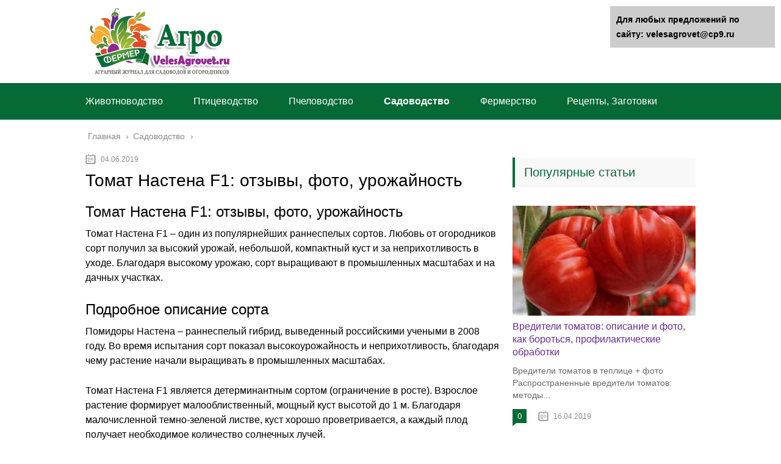

--- FILE ---
content_type: text/html;charset=UTF-8
request_url: https://velesagrovet.ru/sadovodstvo/tomat-nastena-f1-harakteristika-i-opisanie-sorta.html
body_size: 26907
content:
<!DOCTYPE html>
<html lang="ru">
<head>
	

	<div data-la-block="054376c3-8b71-4022-8ab0-8f0edbd7f8e6"></div><!--vspliv-->
	
	<meta charset="utf-8">
	<meta name="viewport" content="width=device-width, initial-scale=1.0">
	
	<link href="https://velesagrovet.ru/wp-content/themes/marafon/style.css" rel="stylesheet">
	<!--[if lt IE 9]><script src="https://html5shiv.googlecode.com/svn/trunk/html5.js"></script><![endif]-->
	<!--[if lte IE 9]><script src="https://cdn.jsdelivr.net/placeholders/3.0.2/placeholders.min.js"></script><![endif]-->
	<!--[if gte IE 9]><style type="text/css">.gradient{filter: none;}</style><![endif]-->
	<meta name='robots' content='index, follow, max-image-preview:large, max-snippet:-1, max-video-preview:-1' />

	<!-- This site is optimized with the Yoast SEO plugin v17.6 - https://yoast.com/wordpress/plugins/seo/ -->
	<title>Томат Настена F1: характеристика и описание сорта</title>
	<meta name="description" content="Томат Настена F1: отзывы, фото, урожайность Томат Настена F1: отзывы, фото, урожайность Томат Настена F1 – один из популярнейших раннеспелых сортов." />
	<link rel="canonical" href="https://velesagrovet.ru/sadovodstvo/tomat-nastena-f1-harakteristika-i-opisanie-sorta.html" />
	<script type="application/ld+json" class="yoast-schema-graph">{"@context":"https://schema.org","@graph":[{"@type":"WebSite","@id":"https://velesagrovet.ru/#website","url":"https://velesagrovet.ru/","name":"\u0410\u0433\u0440\u043e \u0436\u0443\u0440\u043d\u0430\u043b \u0434\u043b\u044f \u0441\u0430\u0434\u043e\u0432\u043e\u0434\u043e\u0432 \u0438 \u043e\u0433\u043e\u0440\u043e\u0434\u043d\u0438\u043a\u043e\u0432","description":"\u0410\u0433\u0440\u0430\u0440\u043d\u044b\u0439 \u044d\u043b\u0435\u043a\u0442\u0440\u043e\u043d\u043d\u044b\u0439 \u0436\u0443\u0440\u043d\u0430\u043b \u0434\u043b\u044f \u0441\u0430\u0434\u043e\u0432\u043e\u0434\u043e\u0432 \u0438 \u043e\u0433\u043e\u0440\u043e\u0434\u043d\u0438\u043a\u043e\u0432","potentialAction":[{"@type":"SearchAction","target":{"@type":"EntryPoint","urlTemplate":"https://velesagrovet.ru/?s={search_term_string}"},"query-input":"required name=search_term_string"}],"inLanguage":"ru-RU"},{"@type":"ImageObject","@id":"https://velesagrovet.ru/sadovodstvo/tomat-nastena-f1-harakteristika-i-opisanie-sorta.html#primaryimage","inLanguage":"ru-RU","url":"/images/tomatnastenaf1xarakteristikaiopisaniesor_B0AB256B.jpg","contentUrl":"/images/tomatnastenaf1xarakteristikaiopisaniesor_B0AB256B.jpg"},{"@type":"WebPage","@id":"https://velesagrovet.ru/sadovodstvo/tomat-nastena-f1-harakteristika-i-opisanie-sorta.html#webpage","url":"https://velesagrovet.ru/sadovodstvo/tomat-nastena-f1-harakteristika-i-opisanie-sorta.html","name":"\u0422\u043e\u043c\u0430\u0442 \u041d\u0430\u0441\u0442\u0435\u043d\u0430 F1: \u0445\u0430\u0440\u0430\u043a\u0442\u0435\u0440\u0438\u0441\u0442\u0438\u043a\u0430 \u0438 \u043e\u043f\u0438\u0441\u0430\u043d\u0438\u0435 \u0441\u043e\u0440\u0442\u0430","isPartOf":{"@id":"https://velesagrovet.ru/#website"},"primaryImageOfPage":{"@id":"https://velesagrovet.ru/sadovodstvo/tomat-nastena-f1-harakteristika-i-opisanie-sorta.html#primaryimage"},"datePublished":"2019-06-04T08:31:49+00:00","dateModified":"2019-06-04T08:31:49+00:00","author":{"@id":"https://velesagrovet.ru/#/schema/person/a814ee1426116cda1d162960c8be1c2a"},"description":"\u0422\u043e\u043c\u0430\u0442 \u041d\u0430\u0441\u0442\u0435\u043d\u0430 F1: \u043e\u0442\u0437\u044b\u0432\u044b, \u0444\u043e\u0442\u043e, \u0443\u0440\u043e\u0436\u0430\u0439\u043d\u043e\u0441\u0442\u044c \u0422\u043e\u043c\u0430\u0442 \u041d\u0430\u0441\u0442\u0435\u043d\u0430 F1: \u043e\u0442\u0437\u044b\u0432\u044b, \u0444\u043e\u0442\u043e, \u0443\u0440\u043e\u0436\u0430\u0439\u043d\u043e\u0441\u0442\u044c \u0422\u043e\u043c\u0430\u0442 \u041d\u0430\u0441\u0442\u0435\u043d\u0430 F1 \u2013 \u043e\u0434\u0438\u043d \u0438\u0437 \u043f\u043e\u043f\u0443\u043b\u044f\u0440\u043d\u0435\u0439\u0448\u0438\u0445 \u0440\u0430\u043d\u043d\u0435\u0441\u043f\u0435\u043b\u044b\u0445 \u0441\u043e\u0440\u0442\u043e\u0432.","breadcrumb":{"@id":"https://velesagrovet.ru/sadovodstvo/tomat-nastena-f1-harakteristika-i-opisanie-sorta.html#breadcrumb"},"inLanguage":"ru-RU","potentialAction":[{"@type":"ReadAction","target":["https://velesagrovet.ru/sadovodstvo/tomat-nastena-f1-harakteristika-i-opisanie-sorta.html"]}]},{"@type":"BreadcrumbList","@id":"https://velesagrovet.ru/sadovodstvo/tomat-nastena-f1-harakteristika-i-opisanie-sorta.html#breadcrumb","itemListElement":[{"@type":"ListItem","position":1,"name":"\u0413\u043b\u0430\u0432\u043d\u0430\u044f \u0441\u0442\u0440\u0430\u043d\u0438\u0446\u0430","item":"https://velesagrovet.ru/"},{"@type":"ListItem","position":2,"name":"\u0422\u043e\u043c\u0430\u0442 \u041d\u0430\u0441\u0442\u0435\u043d\u0430 F1: \u0445\u0430\u0440\u0430\u043a\u0442\u0435\u0440\u0438\u0441\u0442\u0438\u043a\u0430 \u0438 \u043e\u043f\u0438\u0441\u0430\u043d\u0438\u0435 \u0441\u043e\u0440\u0442\u0430"}]},{"@type":"Person","@id":"https://velesagrovet.ru/#/schema/person/a814ee1426116cda1d162960c8be1c2a","name":"agro.him.compapa@gmail.com","image":{"@type":"ImageObject","@id":"https://velesagrovet.ru/#personlogo","inLanguage":"ru-RU","url":"https://secure.gravatar.com/avatar/ff4fc577b2aba05a3b45a46dfa0b8719?s=96&d=mm&r=g","contentUrl":"https://secure.gravatar.com/avatar/ff4fc577b2aba05a3b45a46dfa0b8719?s=96&d=mm&r=g","caption":"agro.him.compapa@gmail.com"}}]}</script>
	<!-- / Yoast SEO plugin. -->



<link rel='dns-prefetch' href='//s.w.org' />
		<script type="text/javascript">
			</script>
	<link rel='stylesheet' id='wp-block-library-css'  href='https://velesagrovet.ru/wp-includes/css/dist/block-library/style.min.css?ver=5.8.6' type='text/css' media='all' />
<link rel='stylesheet' id='wp-postratings-css'  href='https://velesagrovet.ru/wp-content/plugins/wp-postratings/css/postratings-css.css?ver=1.89' type='text/css' media='all' />
<link rel='stylesheet' id='fancybox-css'  href='https://velesagrovet.ru/wp-content/plugins/easy-fancybox/css/jquery.fancybox.min.css?ver=1.3.24' type='text/css' media='screen' />

<link rel="https://api.w.org/" href="https://velesagrovet.ru/wp-json/" /><link rel="alternate" type="application/json" href="https://velesagrovet.ru/wp-json/wp/v2/posts/10455" /><link rel="alternate" type="application/json+oembed" href="https://velesagrovet.ru/wp-json/oembed/1.0/embed?url=https%3A%2F%2Fvelesagrovet.ru%2Fsadovodstvo%2Ftomat-nastena-f1-harakteristika-i-opisanie-sorta.html" />
<link rel="alternate" type="text/xml+oembed" href="https://velesagrovet.ru/wp-json/oembed/1.0/embed?url=https%3A%2F%2Fvelesagrovet.ru%2Fsadovodstvo%2Ftomat-nastena-f1-harakteristika-i-opisanie-sorta.html&#038;format=xml" />
<link rel="alternate" type="application/rss+xml" title="Агро журнал для садоводов и огородников Feed" href="https://velesagrovet.ru/feed" />	
	<link rel="icon" href="/favicon.ico" type="image/x-icon">
	
			<script src="https://velesagrovet.ru/wp-content/themes/marafon/js/scripts.js"></script>
	
	<!-- Лайкли Ильи Бирмана -->
			<script src="https://velesagrovet.ru/wp-content/themes/marafon/likely/likely.js"></script>
		<link rel="stylesheet" href="https://velesagrovet.ru/wp-content/themes/marafon/likely/likely.css">
	<style>/*1*/.main-menu, .sidebar-menu > ul > li:hover > a, .sidebar-menu > ul > li:hover > span, .sidebar-menu > ul > li > span, .sidebar-menu > ul li.active > a, .slider .bx-pager-item .active, .slider .bx-pager-item a:hover, .slider-posts-wrap .bx-pager-item .active, .slider-posts-wrap .bx-pager-item a:hover, .footer-bottom, .single ul li:before, .single ol li ul li:after, .single ol li:before, .add-menu > ul > li > a:hover, .add-menu > ul > li > span:hover, .main-menu__list > li > ul > li > a:hover, .main-menu__list > li > ul > li > span:hover, .cat-children__item a:hover, .related__item-img .related__item-cat > a:hover, .main-menu__list > li > ul > li > span, .main-menu__list > li > ul > li.current-post-parent > a, .add-menu > ul > li.current-post-parent > a, .add-menu > ul > li > span, .sidebar-menu > ul > .current-post-parent > a, .sidebar-menu > ul > li .menu-arrow:before, .sidebar-menu > ul > li .menu-arrow:after, .commentlist .comment .reply a:hover{background: #066a36;}.title, .single #toc_container .toc_title{color: #066a36;border-left: 4px solid #066a36;}.description{border-top: 4px solid #066a36;}.description__title, .single .wp-caption-text, .more, a:hover{color: #066a36;}.commentlist .comment, .add-menu > ul > li > a, .add-menu > ul > li > span, .main-menu__list > li > ul > li > a, .main-menu__list > li > ul > li > span{border-bottom: 1px solid #066a36;}.more span{border-bottom: 1px dashed #066a36;}.slider-posts-wrap .bx-prev:hover, .slider-posts-wrap .bx-next:hover{background-color: #066a36;border: 1px solid #066a36;}#up{border-bottom-color: #066a36;}#up:before, .commentlist .comment .reply a{border: 1px solid #066a36;}.respond-form .respond-form__button{background-color: #066a36;}@media screen and (max-width: 1023px){.main-box{border-top: 50px solid #066a36;}
		.m-nav{background: #066a36;}.main-menu__list > li > ul > li > span{background: none;}.add-menu > ul > li > a, .add-menu > ul > li > span, .main-menu__list > li > ul > li > a, .main-menu__list > li > ul > li > span{border-bottom: 0;}.sidebar-menu > ul > li .menu-arrow:before, .sidebar-menu > ul > li .menu-arrow:after{background: #85ece7;}}/*2*/.add-menu__toggle{background: #066a36 url(https://velesagrovet.ru/wp-content/themes/marafon/images/add-ico.png) center no-repeat;}.add-menu > ul > li > a, .related__item-img .related__item-cat > a, .main-menu__list > li > ul > li > a{background: #066a36;}#up:hover{border-bottom-color: #066a36;}#up:hover:before{border: 1px solid #066a36;}a, .sidebar-menu > ul > li > ul > li > span, .sidebar-menu > ul > li > ul > li > a:hover, .sidebar-menu > ul > li > ul > li > span:hover, .sidebar-menu > ul > li > ul > li.current-post-parent > a, .footer-nav ul li a:hover{color: #066a36;}.respond-form .respond-form__button:hover{background-color: #066a36;}@media screen and (max-width: 1023px){.sidebar-menu > ul > li > a, .main-menu__list li > span, .main-menu__list li > a:hover, .main-menu__list li > span:hover, .main-menu__list li > ul, .main-menu__list > li.current-post-parent > a, .sidebar-menu > ul > li > span, .sidebar-menu > ul > .current-post-parent > a{background: #066a36;}.main-menu__list > li > ul > li > a:hover, .main-menu__list > li > ul > li > span:hover, .main-menu__list > li > ul > li.current-post-parent > a{background: none;}}/*3*/.post-info__cat a, .post-info__comment{background: #066a36;}.post-info__comment:after{border-color: rgba(0, 0, 0, 0) #066a36 rgba(0, 0, 0, 0) rgba(0, 0, 0, 0);}/*<1023*/@media screen and (max-width: 1023px){.add-menu > ul > li > a, .sidebar-menu > ul > li > a{background-color: #066a36;}.add-menu > ul > li > span, .add-menu > ul > li.current-post-parent > a, .sidebar-menu > ul > li > ul{background-color: #066a36;}}.single a, .commentlist .comment .reply a, .sidebar a{color: #652d92;}.single a:hover, .commentlist .comment .reply a:hover, .sidebar a:hover{color: #e14627;}.post-info .post-info__cat a:hover{background: #066a36;}.posts__item .posts__item-title a:hover, .section-posts__item-title a:hover, .related .related__item a:hover{color: #066a36; border-bottom: 1px solid #066a36;}</style>

	
	
</head><!-- Yandex.Metrika counter --> <script type="text/javascript" > (function(m,e,t,r,i,k,a){m[i]=m[i]||function(){(m[i].a=m[i].a||[]).push(arguments)}; m[i].l=1*new Date(); for (var j = 0; j < document.scripts.length; j++) {if (document.scripts[j].src === r) { return; }} k=e.createElement(t),a=e.getElementsByTagName(t)[0],k.async=1,k.src=r,a.parentNode.insertBefore(k,a)}) (window, document, "script", "https://mc.yandex.ru/metrika/tag.js", "ym"); ym(96929913, "init", { clickmap:true, trackLinks:true, accurateTrackBounce:true }); </script> <noscript><div><img src="https://mc.yandex.ru/watch/96929913" style="position:absolute; left:-9999px;" alt="" /></div></noscript> <!-- /Yandex.Metrika counter -->
<body>
	
	
	
	<div id="main">
		<div class="wrapper">
			<header class="header">
									<a href="https://velesagrovet.ru">
						<img src="https://velesagrovet.ru/wp-content/uploads/2019/02/LOGO2.jpg" class="logo" alt="Агро журнал для садоводов и огородников">
					</a>
									<div class="m-nav">
						<!--noindex-->
	
	<!--/noindex-->
							<div class="social-icon">
							<a href='#' target='_blank' class='ok'>ok</a><a href='#' target='_blank' class='yt'>yt</a><a href='#' target='_blank' class='fb'>fb</a><a href='#' target='_blank' class='gp'>gp</a><a href='#' target='_blank' class='tw'>tw</a><a href='#' target='_blank' class='in'>in</a><a href='#' target='_blank' class='vk'>vk</a>						</div>
												<nav class="main-menu">
					    	<div class="main-menu__inner" data-menu-anchor="0">
					    		<ul class="main-menu__list"><li id="menu-item-2245" class="menu-item menu-item-type-taxonomy menu-item-object-category menu-item-2245"><a href="https://velesagrovet.ru/zhivotnovodstvo">Животноводство</a></li>
<li id="menu-item-2246" class="menu-item menu-item-type-taxonomy menu-item-object-category menu-item-2246"><a href="https://velesagrovet.ru/ptitsevodstvo">Птицеводство</a></li>
<li id="menu-item-2247" class="menu-item menu-item-type-taxonomy menu-item-object-category menu-item-2247"><a href="https://velesagrovet.ru/pchelovodstvo">Пчеловодство</a></li>
<li id="menu-item-16898" class="menu-item menu-item-type-taxonomy menu-item-object-category current-post-ancestor current-menu-parent current-post-parent menu-item-16898"><a href="https://velesagrovet.ru/sadovodstvo">Садоводство</a></li>
<li id="menu-item-16899" class="menu-item menu-item-type-taxonomy menu-item-object-category menu-item-has-children menu-item-16899"><a href="https://velesagrovet.ru/fermerstvo">Фермерство</a>
<ul class="sub-menu">
	<li id="menu-item-2248" class="menu-item menu-item-type-taxonomy menu-item-object-category menu-item-2248"><a href="https://velesagrovet.ru/selhoztehnika">Сельхозтехника</a></li>
</ul>
</li>
<li id="menu-item-16900" class="menu-item menu-item-type-taxonomy menu-item-object-category menu-item-16900"><a href="https://velesagrovet.ru/retsepty-zagotovki">Рецепты, Заготовки</a></li>
</ul><ul class="main-menu__list main-menu__list_m"><li id="menu-item-2241" class="menu-item menu-item-type-taxonomy menu-item-object-category menu-item-2241"><a href="https://velesagrovet.ru/zhivotnovodstvo">Животноводство</a></li>
<li id="menu-item-2242" class="menu-item menu-item-type-taxonomy menu-item-object-category menu-item-2242"><a href="https://velesagrovet.ru/ptitsevodstvo">Птицеводство</a></li>
<li id="menu-item-2243" class="menu-item menu-item-type-taxonomy menu-item-object-category menu-item-2243"><a href="https://velesagrovet.ru/pchelovodstvo">Пчеловодство</a></li>
<li id="menu-item-2244" class="menu-item menu-item-type-taxonomy menu-item-object-category menu-item-2244"><a href="https://velesagrovet.ru/selhoztehnika">Сельхозтехника</a></li>
</ul>					    	</div>
						</nav>
										</div>
			</header>
			<div class="main-box">
				<div class="breadcrumbs" itemscope itemtype="https://schema.org/BreadcrumbList"><span itemprop="itemListElement" itemscope itemtype="https://schema.org/ListItem"><a class="breadcrumbs__link" href="https://velesagrovet.ru/" itemprop="item"><span itemprop="name">Главная</span></a><meta itemprop="position" content="1" /></span><span class="breadcrumbs__separator"> › </span><span itemprop="itemListElement" itemscope itemtype="https://schema.org/ListItem"><a class="breadcrumbs__link" href="https://velesagrovet.ru/sadovodstvo" itemprop="item"><span itemprop="name">Садоводство</span></a><meta itemprop="position" content="2" /></span></div><!-- .breadcrumbs --><div class="content-wrapper">
	<main class="content">
							    			<time class="post-info__time post-info__time_single" datetime="2019-06-04">04.06.2019</time>
	    				    		<div class="article-wrap" itemscope itemtype="https://schema.org/Article">
						<article class="single">
						
							<div itemprop="articleBody">
								<div class="flat_pm_start"></div>
<h1>Томат Настена F1: отзывы, фото, урожайность</h1>
<h2>Томат Настена F1: отзывы, фото, урожайность</h2>
<p>Томат Настена F1 – один из популярнейших раннеспелых сортов. Любовь от огородников сорт получил за высокий урожай, небольшой, компактный куст и за неприхотливость в уходе. Благодаря высокому урожаю, сорт выращивают в промышленных масштабах и на дачных участках.</p>
<h2>Подробное описание сорта</h2>
<p>Помидоры Настена – раннеспелый гибрид, выведенный российскими учеными в 2008 году. Во время испытания сорт показал высокоурожайность и неприхотливость, благодаря чему растение начали выращивать в промышленных масштабах.</p>
<p>Томат Настена F1 является детерминантным сортом (ограничение в росте). Взрослое растение формирует малооблиственный, мощный куст высотой до 1 м. Благодаря малочисленной темно-зеленой листве, куст хорошо проветривается, а каждый плод получает необходимое количество солнечных лучей.</p>
<p>Томат Настена, по отзывам садоводов, является раннеспелым сортом. От появления всходов и до сбора урожая проходит не более 3 месяцев. Первая цветочная кисть отрастает над 6 листом, последующие появляются через каждый 2 лист.</p>
<h3>Описание и вкусовые качества плодов</h3>
<p>Помидоры Настена F1 – высокоурожайный сорт. Каждая цветочная кисть формирует от 6 до 8 сочных, вкусных плодов. Мясистую, красную мякоть окружает плотная, но тонкая кожура, благодаря чему урожай хорошо транспортируется на дальние расстояния и имеют хорошую лежкость.</p>
<p>Округло-сплюснутые, красные плоды имеют массу до 300 г. Благодаря небольшому количеству семян томат сорта Настена, используют для цельного консервирования и приготовления овощных салатов.</p>
<h2>Сортовые характеристики</h2>
<p>Помидоры Настена, по отзывам огородников, являются высокоурожайным сортом. При соблюдении агротехнических правил с 1 кв. м можно снять до 15 кг сочного и сладкого урожая. На урожайность влияют не только сортовые особенности, но и климатические условия. При выращивании томатов под пленочным укрытием плодоношение увеличивается. Но при выращивании помидоров на открытых грядках плоды вырастают более сочные и сладкие.</p>
<p>Томат сорта Настена устойчиво переносит незначительные изменения климата и повышенную влажность. Также сорт имеет стойкий иммунитет к фитофторозу, альтернариозу и вертициллезу.</p>
<p>Чтобы обезопасить томат от внезапного присоединения заболеваний, необходимо проводить профилактические меры:</p>
<ul>
<li>соблюдать севооборот;</li>
<li>обрывать нижние листья, чтобы они не соприкасались земли;</li>
<li>проводить своевременную прополку;</li>
<li>перед посадкой семян, провести обработку грунта;</li>
<li>чаще проветривать теплицу;</li>
<li>приобретать только качественный посадочный материал.</li>
</ul>
<p>При соблюдении правил ухода томату не страшны ни заболевания, ни насекомые-вредители.</p>
<h3>Плюсы и минусы сорта</h3>
<p>Сорт томата Настена F1, судя по отзывам и фото, состоит из одних достоинств. К ним относятся:</p>
<ul>
<li>высокая урожайность, сорт можно выращивать на продажу;</li>
<li>крупноплодность;</li>
<li>образует невысокий малооблиственный куст;</li>
<li>хороший товарный вид и вкус;</li>
<li>малое количество семян;</li>
<li>неприхотливость в уходе;</li>
<li>хорошая транспортабельность и лежкость;</li>
<li>устойчивость к заболеваниям и резким похолоданиям;</li>
<li>может расти на открытых грядках и под пленочным укрытием;</li>
<li>не образует пасынков.</li>
</ul>
<p>Недостатков у сорта не выявлено.</p>
<p style="clear: both"> </p>
<h2>Правила посадки и ухода</h2>
<p>От правильно выбранного места и своевременно подготовленной грядки зависит качество и количество урожая. Сорт Настена до того не прихотлив, что его могут выращивать начинающие огородники.</p>
<h3>Выращивание рассады</h3>
<p>Выращивать детерминантный сорт Настена выгодно, он способен завязывать плоды в любых условиях. При выращивании на юге семена высеивают непосредственно в грунт, в регионах с коротким летом, помидоры Настена F1, по отзывам садоводов, лучше выращивать через рассаду.</p>
<p>Для получения крепкой и здоровой рассады необходимо подготовить почву и посадочный материал. Грунт для высадки семян можно купить в магазине, а можно приготовить в домашних условиях. Для этого смешивают торф и песок в соотношении 3:1.</p>
<p>Чтобы взрослое растение не заболело, семена перед посевом должны пройти этап дезинфекции. Для этого посевной материал можно замочить на 10 минут в слабом растворе марганцовки или теплом растворе воды и перекиси водорода (100 мл воды и 3 мл перекиси).</p>
<p>Для посадки можно использовать торфяные или пластиковые стаканчики, ящики высотой 10 см или торфяные таблетки. При посадке в ящики и пластиковые стаканчики тару необходимо ошпарить кипятком.</p>
<p>Подготовленные емкости наполняют питательным грунтом, проливают и заглубляют семена на 1,5 см. Посевы укрывают полиэтиленом или стеклом для создания благоприятного для прорастания микроклимата и убирают в теплое место. После появления всходов укрытие убирают, а рассаду переносят в хорошо освещенное место. Так как семена сеют в конце марта, необходимо установить дополнительное освещение.</p>
<p>После появления 3 настоящих листов рассаду пикируют по отдельным емкостям большего объема, заглубляя растение до семядольных листьев.</p>
<p>Перед пересадкой томатов на постоянное место необходимо провести закаливание. Для этого помидоры выносят на открытый воздух, в первый раз на 5 минут, далее увеличивая время пребывания на 5 минут ежедневно.</p>
<h3>Пересадка рассады</h3>
<p>Рассада, готовая к посадке, должна иметь высоту 30 см и цветочную кисть. Перед посадкой почву перекапывают, добавляют перегной, древесную золу и измельченную яичную скорлупу.</p>
<p>На подготовленной грядке делают лунки на расстоянии 50 см друг от друга. Лучшими предшественниками для томата Настена считаются бобовые, злаковые и тыквенные культуры. После картофеля, перца и баклажанов томат можно высаживать спустя 3 года.</p>
<p>Посадочную ямку обильно проливают отстоянной, теплой водой. Далее рассаду аккуратно извлекают из стаканчика и высаживают под прямым углом к земле. Растение засыпают землей, утрамбовывают, проливают и мульчируют. В качестве мульчи можно использовать солому, скошенную траву или опилки. Мульча – это помощник огороднику, так как она:</p>
<ul>
<li>сохраняет влагу;</li>
<li>не дает прорасти сорнякам;</li>
<li>питает почву;</li>
<li>защищает корневую систему от солнечных ожогов.</li>
</ul>
<div style="clear:both; margin-top:0em; margin-bottom:1em;"><a href="https://velesagrovet.ru/sadovodstvo/pozdnie-sorta-vinograda-opisanie-foto-otzyvy.html" target="_blank" rel="dofollow" class="u1f1f3d97082ceaa8a9e1e23c24cd17e3"><!-- INLINE RELATED POSTS 1/3 //--><style> .u1f1f3d97082ceaa8a9e1e23c24cd17e3 { padding:0px; margin: 0; padding-top:1em!important; padding-bottom:1em!important; width:100%; display: block; font-weight:bold; background-color:#eaeaea; border:0!important; border-left:4px solid #34495E!important; box-shadow: 0 1px 2px rgba(0, 0, 0, 0.17); -moz-box-shadow: 0 1px 2px rgba(0, 0, 0, 0.17); -o-box-shadow: 0 1px 2px rgba(0, 0, 0, 0.17); -webkit-box-shadow: 0 1px 2px rgba(0, 0, 0, 0.17); text-decoration:none; } .u1f1f3d97082ceaa8a9e1e23c24cd17e3:active, .u1f1f3d97082ceaa8a9e1e23c24cd17e3:hover { opacity: 1; transition: opacity 250ms; webkit-transition: opacity 250ms; text-decoration:none; } .u1f1f3d97082ceaa8a9e1e23c24cd17e3 { transition: background-color 250ms; webkit-transition: background-color 250ms; opacity: 1; transition: opacity 250ms; webkit-transition: opacity 250ms; } .u1f1f3d97082ceaa8a9e1e23c24cd17e3 .ctaText { font-weight:bold; color:#16A085; text-decoration:none; font-size: 16px; } .u1f1f3d97082ceaa8a9e1e23c24cd17e3 .postTitle { color:#E67E22; text-decoration: underline!important; font-size: 16px; } .u1f1f3d97082ceaa8a9e1e23c24cd17e3:hover .postTitle { text-decoration: underline!important; } </style><div style="padding-left:1em; padding-right:1em;"><span class="ctaText">Читать так же:</span>  <span class="postTitle">Поздние сорта винограда: описание, фото, отзывы</span></div></a></div><p>Чтобы растение не атаковали насекомые-вредители, рядом с томатами можно высадить пряные травы, календулу и бархатцы.</p>
<p style="clear: both"> </p>
<h3>Уход за томатами</h3>
<p>Уход за томатом сорта Настена несложный, заключается в поливе и подкормке.</p>
<p>Первый полив теплой, отстоянной водой проводят через 2 недели после высадки рассады. Далее обильное орошение необходимо:</p>
<ul>
<li>во время цветения;</li>
<li>в период формирования и созревания плодов.</li>
</ul>
<p>Так как томаты влаголюбивое растение, то под каждый куст выливают 3 л воды. После полива землю рыхлят и мульчируют.</p>
<p>Подкормка необходима томату Настена для формирования крупных плодов. Удобрения вносят во время цветения, в период формирования и созревания плодов. В качестве удобрения используют комплексные минеральные и органические подкормки.</p>
<p>Томат сорта Настена значительно упрощает труд огородника:</p>
<ul>
<li>у него не образуются пасынки;</li>
<li>его не нужно формировать;</li>
<li>подвязка необходима только в том случае, если на кисти формируется большое количество плодов.</li>
</ul>
<p>Дополнительный уход при выращивании в теплице:</p>
<ul>
<li>регулярное проветривание;</li>
<li>соблюдение температурно-влажного режима;</li>
<li>искусственное опыление;</li>
<li>своевременное удаление сорняков;</li>
<li>профилактика заболеваний;</li>
<li>регулярный сбор плодов, для увеличения плодоношения.</li>
</ul>
<p>Для лучшего завязывания плодов, тепличные помидоры нуждаются в искусственном опылении. Для этого завлекают насекомых-опылителей, проводят частые проветривания в ветреную погоду, ежедневно встряхивают куст.</p>
<p>Чтобы растение получало больше света, необходимо удалять листья под каждой цветочной завязью. За неделю можно срезать не более 3 листьев.</p>
<h2>Заключение</h2>
<p>Томат Настена F1 – находка для огородника, так как он неприхотлив, не имеет недостатков, устойчив ко многим заболеваниям. Но, несмотря на идеальность, сорт, как и любое растение, требует заботы и своевременного ухода. Приложив минимум сил и времени, можно получить щедрый, вкусный и ароматный урожай.</p>
<p><iframe src="https://youtube.com/embed/HIolGKUpsoM?feature=oembed"></iframe> </p>
<h2>Томат «Настена f1»: неприхотливый и урожайный</h2>
<p style="clear: both"></p>
<h2>Общая информация</h2>
<p style="clear: both">Как вы уже могли понять, данный томат имеет ранние сроки созревания, что предпочитают многие дачники. Такие помидоры радуют своими витаминами уже в начале лета. К тому же «Настену» ещё можно сажать и на продажу, так как она имеет отличную урожайность, хранится продолжительный срок. Вывели гибрид селекционеры из России, в госреестр он включён. В выращивании довольно неприхотлив, есть свои требования, но они легко выполнимы. С кустами не придётся много возиться, растёт гибрид и на улице, и в теплицах. Огородники хвалят «Настену», выбирают её из года в год.</p>
<h2>Характеристики и описание</h2>
<p style="clear: both">«Настена» имеет куст высотой до 1.2 метров, детерминантного типа, на улице чаще не превышает и метра. Листьев на ветвях мало, но сами кусты довольно мощные, устойчивые. Цвет листьев — темно-зелёный. Гибрид не требует пасынкования, соответственно и формировать его тоже не нужно. Если говорить про опоры, то каждый дачник решает сам, подвязывать кусты или нет, так как с одной стороны они крепкие, невысокие, но с другой — если в регионе часто ветрено и при учете высокой урожайности лучше перестраховаться.</p>
<p>Мало листьев на ветвях тоже имеет свой плюс – плоды зреют быстро, равномерно, не возникает избытка влаги. То есть томат за счёт своих характеристик поможет сэкономить вам силы и время. Но вот к подкормкам он довольно требователен, в том смысле, что комплексные удобрения придётся вносить и дома — 1-2 раза для саженцев, и на улице — до 3-4 раз. Но об этом в агротехнике, а пока продолжаем знакомство с характеристикой и описанием сорта томата «Настена».</p>
<p style="clear: both">Многие огородники предпочитают данный гибрид именно за показатели самих помидоров. Они довольно компактны – 150-200 грамм, то есть очень удобны для консервирования в целом виде, но могут вызревать, по отзывам, экземпляры и до 300 грамм. Но есть и другие плюсы.</p>
<ul>
<li>примечательность помидоров в их очень хорошей лёжкости, транспортабельности;</li>
<li>помидоры мясистые;</li>
<li>семян в них очень мало, что ещё один плюс для гибрида, ведь его семена все равно не подходят для сбора;</li>
<li>томаты имеют красный оттенок шкурки, у плодоножки нет зеленого пятна, нет ребристости;</li>
<li>форма – округлая, слегка приплюснутая.</li>
</ul>
<h3>Созревание</h3>
<p>Мы уже несколько раз упомянули, что томаты «Настена» и, по отзывам, и по заявлению производителей раннеспелый сорт. То есть вы получите свои первые плоды примерно на 90-100 день после восхода рассады.</p>
<p>Раньше вы можете получить урожай также и при условии выращивания культуры в теплице.</p>
<h2>Устойчивость к болезням и вредителям</h2>
<p>Для каждого дачника эта информация очень важна, ведь паразиты и недуги могут сгубить за пару дней весь урожай и труды. Но с «Настеной» вам боятся нечего – гибрид имеет отличную устойчивость к самым распространённым болезням, ему не докучают и насекомые за счёт ранней спелости. Чтобы исключить все риски, для профилактики участок хорошо готовят перед посадкой и проводят опрыскивания слабым раствором марганца раз в пару недель.</p>
<div style="clear:both; margin-top:0em; margin-bottom:1em;"><a href="https://velesagrovet.ru/sadovodstvo/jod-dlya-ogurtsov-s-molokom-podkormka-i-obrabotka.html" target="_blank" rel="dofollow" class="ud110d64328e09c39543ed7745ac5bd38"><!-- INLINE RELATED POSTS 2/3 //--><style> .ud110d64328e09c39543ed7745ac5bd38 { padding:0px; margin: 0; padding-top:1em!important; padding-bottom:1em!important; width:100%; display: block; font-weight:bold; background-color:#eaeaea; border:0!important; border-left:4px solid #34495E!important; box-shadow: 0 1px 2px rgba(0, 0, 0, 0.17); -moz-box-shadow: 0 1px 2px rgba(0, 0, 0, 0.17); -o-box-shadow: 0 1px 2px rgba(0, 0, 0, 0.17); -webkit-box-shadow: 0 1px 2px rgba(0, 0, 0, 0.17); text-decoration:none; } .ud110d64328e09c39543ed7745ac5bd38:active, .ud110d64328e09c39543ed7745ac5bd38:hover { opacity: 1; transition: opacity 250ms; webkit-transition: opacity 250ms; text-decoration:none; } .ud110d64328e09c39543ed7745ac5bd38 { transition: background-color 250ms; webkit-transition: background-color 250ms; opacity: 1; transition: opacity 250ms; webkit-transition: opacity 250ms; } .ud110d64328e09c39543ed7745ac5bd38 .ctaText { font-weight:bold; color:#16A085; text-decoration:none; font-size: 16px; } .ud110d64328e09c39543ed7745ac5bd38 .postTitle { color:#E67E22; text-decoration: underline!important; font-size: 16px; } .ud110d64328e09c39543ed7745ac5bd38:hover .postTitle { text-decoration: underline!important; } </style><div style="padding-left:1em; padding-right:1em;"><span class="ctaText">Читать так же:</span>  <span class="postTitle">Йод для огурцов с молоком: подкормка и обработка</span></div></a></div><h2>Достоинства и недостатки</h2>
<p>Как вы поняли, гибрид довольно хороший, а чтобы вы могли точно определиться с выбором, мы ещё раз упомянем по пунктам, на что же вам обратить своё внимание.</p>
<p>Плюсы помидоров «Настены»:</p>
<p style="clear: both"></p>
<ul>
<li>урожайный томат — по отзывам, он может давать, при хорошем уходе, до 18 кг с метра квадратного;</li>
<li>экономит время – не нужно кусты пасынковать, формировать, прореживать, опоры – по желанию;</li>
<li>не болеет и не боится насекомых;</li>
<li>плоды очень вкусные и подходят как для консервирования, так и для еды в свежем виде;</li>
<li>долго хранится и хорошо перевозится;</li>
<li>имеет хорошую устойчивость к снижению температуры.</li>
</ul>
<p>Но есть ли у этого замечательного гибрида отрицательные стороны? Если это можно так назвать, то есть.</p>
<ul>
<li>любой гибридный сорт не даёт хороший урожай на второй год, поэтому нет смыла собирать семена;</li>
<li>требователен к количеству подкормок, но при этом использовать весь период вегетации можно обычные комплексные препараты;</li>
</ul>
<p>Итак, как вы видите, достойный томат. Если вы заинтересовались им, то советуем ещё познакомиться с методикой его выращивания, она довольно простая, но все же изучить её стоит каждому.</p>
<h2>Агротехника «Настены F1»</h2>
<h3>Посев рассады</h3>
<p>Сеять семена начинают в марте, чтобы к моменту высадки они достигли возраста в 50-55 дней, при этом уже установилась погода, и миновали заморозки. Для большинства регионов перенос будет осуществляться в конце мая и в июне в открытый грунт и на две недели раньше в теплицу. Предпосевную обработку можете делать или нет. То есть если вы боитесь болезней, то замочите семена в растворе марганца на полчаса за 2-3 дня, на сутки можете положить в стимулятор роста.</p>
<p style="clear: both">Посев производят в покупной грунт либо делают состав их равных частей перегноя, земли с огорода и песка. Каждый грунт поливают кипятком, после чего сушат, семечки заглубляют на 1.5 см и присыпают слоем торфа. Увлажняют и накрывают плёнкой, ставят в тёплой комнате при температуре от 25 градусов.</p>
<p>Пленку снимают после прорастания примерно на 5-7 день. После саженцам нужен полив, солнце. Подкормки осуществляют 1-2 раза полным комплексом удобрений. Пикируют в фазе 3-4 настоящих листиков, первый подкорм вносят только через 10-14 суток после прореживания.</p>
<h3>Перенос рассады</h3>
<p>Как всегда перед переносом саженцы нужно закаливать две недели путём снижения температуры. Почву готовят заранее – удаляют сорняки, перекапывают, вносят для дренажа песок или торф, немного золы. Если грунт кислый, то просыпают участок известью.</p>
<p>Кусты небольшие, но мощные, поэтому им нужно место. В каждую лунку при посадке добавляют минеральный подкорм.</p>
<p style="clear: both">Уход довольно простой – полив по мере необходимости. Гибрид требователен к воздуху в почве, поэтому рыхление обязательно каждый раз после полива. Опоры можно поставить сразу во время посадки или по мере созревания плодов. Конечно, на участке не должно быть сорняков, про профилактику болезней мы уже упоминали.</p>
<p>Про удобрения также говорили – они обязательны и должны вноситься регулярно – каждые 10-14 дней после двух недель после переноса. Для подкормки «Настены» дают полные комплексные препараты, где много фосфора, калия и в меньших количествах есть азот. Этой агротехники для томата «Настена F1», по отзывам, вполне хватает, фото доказывают, что урожайность дачники имеют отличную.</p>
<p>Вы можете смело покупать для нового сезона данный томат. Он не отнимет у вас много времени и сил, но порадует качеством плодов.</p>
<h2>Видео: 5 правил выращивания томатов</h2>
<p><iframe src="https://youtube.com/embed/-aG2zQf5v5k?start=1&#038;feature=oembed"></iframe></p>
<h2>Характеристика и описание сорта томата Настена, его урожайность</h2>
<p>Для большинства дачников, выращивающих томаты, важно, сколько с одного куста можно снять помидор. В поисках нужной информации о сорте приходится проводить много времени в интернете. О многих новых сортах очень сложно найти отзывы и убедиться в его ценности.</p>
<h2>Новый гибрид Настена F1 описание</h2>
<p>Гибриду Настена уже 10 лет, он выведен селекционерами Ю.И. Панчевым и В.В. Зазимко для использования в открытом грунте. Сорт проходил испытания в Центрально-Черноземном регионе, рекомендован для личного потребления и выращивания на продажу в небольших фермерских хозяйствах.</p>
<p><iframe src="https://youtube.com/embed/JIyhh9jqVQE"></iframe> </p>
<p>Гибрид первого поколения по устойчивости к болезням не уступает зарубежным аналогам. Показывает хорошую устойчивость к ряду заболеваний:</p>
<p><strong>К несомненным достоинствам можно отнести не восприимчивость гибрида к временным снижениям температуры и переувлажнению почвы.</strong></p>
<h2>Характеристика плодов и урожайность</h2>
<p>Назначение плодов универсальное. Основное направление салатное, но помидоры хороши и в засолке. Форма томатов Настена плоскоокруглая с небольшой ребристостью. Размер плодов ближе к среднему. Весят плоды от 90 до 150 г.</p>
<p>По отзывам, некоторые плоды могут вырастать до 300 г. Зрелые плоды ярко-красные. Мякоть сочная с хорошим помидорным вкусом. Она содержит небольшое количество семян и на срезе имеет плотную структуру.</p>
<p>Плоды отлично хранятся. В прохладном помещении или в холодильнике спелые помидоры не теряют товарного вида в течение 1,5 месяцев. При снятии урожая 70-90 % томатов, имеют товарный вид. Заявленная урожайность от 170 до 500 ц/га.</p>
<div style="clear:both; margin-top:0em; margin-bottom:1em;"><a href="https://velesagrovet.ru/sadovodstvo/kak-vyrastit-semena-kartofelya-polnaya-tehnologiya.html" target="_blank" rel="dofollow" class="u441d063b66ad178a2d9f2233e6d7f53c"><!-- INLINE RELATED POSTS 3/3 //--><style> .u441d063b66ad178a2d9f2233e6d7f53c { padding:0px; margin: 0; padding-top:1em!important; padding-bottom:1em!important; width:100%; display: block; font-weight:bold; background-color:#eaeaea; border:0!important; border-left:4px solid #34495E!important; box-shadow: 0 1px 2px rgba(0, 0, 0, 0.17); -moz-box-shadow: 0 1px 2px rgba(0, 0, 0, 0.17); -o-box-shadow: 0 1px 2px rgba(0, 0, 0, 0.17); -webkit-box-shadow: 0 1px 2px rgba(0, 0, 0, 0.17); text-decoration:none; } .u441d063b66ad178a2d9f2233e6d7f53c:active, .u441d063b66ad178a2d9f2233e6d7f53c:hover { opacity: 1; transition: opacity 250ms; webkit-transition: opacity 250ms; text-decoration:none; } .u441d063b66ad178a2d9f2233e6d7f53c { transition: background-color 250ms; webkit-transition: background-color 250ms; opacity: 1; transition: opacity 250ms; webkit-transition: opacity 250ms; } .u441d063b66ad178a2d9f2233e6d7f53c .ctaText { font-weight:bold; color:#16A085; text-decoration:none; font-size: 16px; } .u441d063b66ad178a2d9f2233e6d7f53c .postTitle { color:#E67E22; text-decoration: underline!important; font-size: 16px; } .u441d063b66ad178a2d9f2233e6d7f53c:hover .postTitle { text-decoration: underline!important; } </style><div style="padding-left:1em; padding-right:1em;"><span class="ctaText">Читать так же:</span>  <span class="postTitle">Как вырастить семена картофеля – полная технология</span></div></a></div><h3>Описание основных характеристик куста</h3>
<p>Кусты детерминантного типа вырастают в грунте чуть выше 1 м, облиственны слабо. Листья зеленые, не крупные. По срокам созревания гибрид раннеспелый. Ждать спелых помидор можно через 3 месяца после появления всходов (95-100 дней). В кисти формируется от 6 до 8 помидор. <strong>При наливании плодов кусту нужна опора в виде деревянного или пластикового кола.</strong></p>
<p>Для получения хорошего урожая рассаду нужно высаживать в грунт в возрасте 55 дней. При посадке соблюдать рекомендуемую схему размещения посадочных лунок 50 на 60 см. Для получения томатов крупного размера кусты вести в 1 стебель.</p>
<p style="clear: both"></p>
<h2>Отзывы о томате Настена F1</h2>
<p>Найти в интернете отзывы о томате Настена f1 сложно. Гибрид новый и информации о нем не так много.</p>
<p>Светлана, Пензенская область</p>
<p>Опробовала в нынешнем сезоне новый для меня гибрид Настена F1. Убедили характеристика и описание сорта. Выращивала в открытом грунте, спел одним из первых. Плоды все ровные, одного размера, хорошего вкуса с сочной, мясистой мякотью. Сорт меня устроил полностью, весь урожай съели в свежем виде. На следующий сезон буду садить непременно.</p>
<p>Выращиваю гибрид пятый год подряд. Нравится вкус, устраивает урожайность, форма и размер плодов.</p>
<p>Марина, г. Луганск</p>
<p>Записала сорт в фавориты. Нынешним жарким летом моя Настена без особого ухода порадовала приличным урожаем. Росла в тени забора на песчаной почве.</p>
<p>Римма, г. Барнаул</p>
<p>Три года подряд наслаждаемся вкусными плодами этого гибрида. На следующий год посажу снова, так как сорт очень неприхотлив и плодоносит хорошо при минимуме ухода с моей стороны.</p>
<p>Анастасия, г. Красноярск</p>
<p>У меня было уже 3 попытки вырастить рассаду этого сорта. Все три были неудачными. Каждый год рассада гибла от черной ножки. Другие сорта у меня растут хорошо.</p>
<h2>Другая Настенька</h2>
<p>Богатый выбор сортов иногда вводит в заблуждение похожими названиями. Дачники часто путаются. Например, наряду с гибридом Настена от фирмы Российские семена, есть сорт Настенька от фирмы «Семена Алтая».</p>
<p>Авторы Настеньки: М. А. Котельникова, С. Н. Кондаков. В госреестр этот сорт внесен в 2008 году. Выращивать можно как в грунте, так и в теплицах любого типа. Назначение плодов универсальное. Варианты использования:</p>
<ol>
<li>В сыром виде.</li>
<li>В засолке.</li>
<li>В консервировании.</li>
</ol>
<p>Растение среднеспелое с кустом штамбовым, детерминантным, требующим подвязки. Кусты покрыты листьями небольшого размера, цветки собраны в простые соцветия.</p>
<h3>Описание плодов</h3>
<p>Плоды многокамерные (6 камер) имеют сердцевидную форму, в спелом виде окрашены в розовый цвет. Мякоть отличного вкуса, средней плотности. Средний вес помидор от 120 г. С квадратного метра получают урожай томатов до 2 кг.</p>
<h2>Посадка детерминантных томатов и уход за ними</h2>
<p>Растения размножают рассадным способом. Для получения помидор в открытом грунте семена сеют в середине марта. Проращивают их в неглубоких ящиках, а в фазе 2 настоящих листочков пикируют в индивидуальные емкости:</p>
<ol>
<li>Торфяные стаканчики.</li>
<li>Пластиковые одноразовые стаканы.</li>
<li>В пакеты из-под молока объемом от 0,5 л.</li>
</ol>
<p style="clear: both"></p>
<p>Уход за рассадой томатов детерминантного типа простой. Он заключается:</p>
<ol>
<li>В поливах, которые проводят по мере высыхания верхнего слоя почвы.</li>
<li>Совмещенные с поливом подкормки минеральными или комплексными удобрениями. Проводят их не менее 2 раз.</li>
<li>Закаливание рассады в течение недели. Проводят закаливание перед пересадкой растений в грунт.</li>
</ol>
<h3>Пересадка в грунт</h3>
<p>Рассада, достигшая возраста 50-60 дней, готова к пересадке. Можно выносить рассаду на улицу, если почва прогрелась и синоптики не пугают заморозками на почве. Гряды подготовить заранее. Почву перекопать, добавить в нее перегной, золу, нитроаммофоску и мочевину.</p>
<p><iframe src="https://youtube.com/embed/8dJbZYOyGvs"></iframe> </p>
<p>Лунки наметить по схеме, указанной на упаковке с семенами. Междурядья делать шире, это значительно облегчит уход и улучшит освещенность кустов солнцем. Высаживать томаты Настена стоит под вечер. Каждую лунку хорошо полить водой и замульчировать перегноем. Колья можно поставить сразу, но растения подвязывать к ним через неделю.</p>
<h3>Поливы и подкормки</h3>
<p>Первый полив после пересадки провести через 10 дней. Этого времени достаточно для адаптации рассады в грунте. За это время корневая система приживется и будет способна усваивать влагу и питательные вещества.</p>
<p>Летом поливать по погоде. Если дождей нет, полив проводить еженедельно. Почву не заливать, но проливать достаточно глубоко. Смачивание только верхнего слоя почвы плохо сказывается на развитии томатного куста.</p>
<p>Подкормки проводить не менее 1 раза в 10 дней. В первой половине лета томатам требуется азот. Во второй половине лета упор делают на фосфор и калий. При временных похолоданиях растениям помогают внекорневые подкормки мочевиной, борной кислотой, йодом.</p>
<h3>Формирование куста</h3>
<p>Куст формировать согласно предложенной производителем схеме. Оптимально вести куст в 2 ствола, удаляя лишние пасынки на центральном стебле и боковых побегах. Даже компактные по форме кусты лучше подвязывать к опоре, особенно в период дружного наливания плодов.</p>
<h2>Заключение</h2>
<p>Нужно обязательно пробовать на своих дачных участках новые сорта и гибриды. Делиться полученными результатами с другими овощеводами — любителями, давать свое описание. Новые сорта имеют хорошую устойчивость к болезням и высокую продуктивность.</p>
<p>Источники:</p>
<p>https://fermilon.ru/sad-i-ogorod/ovoshhi/tomat-nastena-f1-otzyvy-foto-urozhaynost.html</p>
<p>https://otomatah.ru/tomat-nastena-f1.html</p>
<p>https://dachamechty.ru/tomat/vyrashhivanie/nastena.html</p>
<div class="flat_pm_end"></div>
							</div>
						</article>

						<div class="post-meta">								<div class="post-rating">
									<div class="post-rating__title">Оценка статьи:</div>
									<div id="post-ratings-10455" class="post-ratings"  data-nonce="a71d54b5b2"><img id="rating_10455_1" src="https://velesagrovet.ru/wp-content/plugins/wp-postratings/images/stars/rating_off.gif" alt="1 звезда" title="1 звезда" onmouseover="current_rating(10455, 1, '1 звезда');" onmouseout="ratings_off(0, 0, 0);" onclick="rate_post();" onkeypress="rate_post();" style="cursor: pointer; border: 0px;" /><img id="rating_10455_2" src="https://velesagrovet.ru/wp-content/plugins/wp-postratings/images/stars/rating_off.gif" alt="2 звезды" title="2 звезды" onmouseover="current_rating(10455, 2, '2 звезды');" onmouseout="ratings_off(0, 0, 0);" onclick="rate_post();" onkeypress="rate_post();" style="cursor: pointer; border: 0px;" /><img id="rating_10455_3" src="https://velesagrovet.ru/wp-content/plugins/wp-postratings/images/stars/rating_off.gif" alt="3 звезды" title="3 звезды" onmouseover="current_rating(10455, 3, '3 звезды');" onmouseout="ratings_off(0, 0, 0);" onclick="rate_post();" onkeypress="rate_post();" style="cursor: pointer; border: 0px;" /><img id="rating_10455_4" src="https://velesagrovet.ru/wp-content/plugins/wp-postratings/images/stars/rating_off.gif" alt="4 звезды" title="4 звезды" onmouseover="current_rating(10455, 4, '4 звезды');" onmouseout="ratings_off(0, 0, 0);" onclick="rate_post();" onkeypress="rate_post();" style="cursor: pointer; border: 0px;" /><img id="rating_10455_5" src="https://velesagrovet.ru/wp-content/plugins/wp-postratings/images/stars/rating_off.gif" alt="5 звезд" title="5 звезд" onmouseover="current_rating(10455, 5, '5 звезд');" onmouseout="ratings_off(0, 0, 0);" onclick="rate_post();" onkeypress="rate_post();" style="cursor: pointer; border: 0px;" /> (пока оценок нет)<br /><span class="post-ratings-text" id="ratings_10455_text"></span></div><div id="post-ratings-10455-loading" class="post-ratings-loading"><img src="https://velesagrovet.ru/wp-content/plugins/wp-postratings/images/loading.gif" width="16" height="16" class="post-ratings-image" /> Загрузка...</div>								</div>							<div class="post-share">
								<div class="post-share__title">Поделиться с друзьями:</div>
								<div class="likely">
									<div class="twitter">Твитнуть</div>
									<div class="facebook">Поделиться</div>
									<div class="vkontakte">Поделиться</div>
									<div class="telegram">Отправить</div>
									<div class="odnoklassniki">Класснуть</div>
								</div>
							</div>
						</div>

												<meta itemprop="headline" content="Томат Настена F1: характеристика и описание сорта">
						
												<meta itemprop="author" content="agro.him.compapa@gmail.com">

						<meta itemprop="datePublished" content="2019-06-04">
						<meta itemprop="dateModified" content="2019-06-04">
						<a itemprop="url" href="https://velesagrovet.ru/sadovodstvo/tomat-nastena-f1-harakteristika-i-opisanie-sorta.html" style="display:none">Томат Настена F1: характеристика и описание сорта</a>
						<a itemprop="mainEntityOfPage" href="https://velesagrovet.ru/sadovodstvo/tomat-nastena-f1-harakteristika-i-opisanie-sorta.html" style="display:none">Ссылка на основную публикацию</a>
						
												<div style="display: none;" itemprop="image" itemscope itemtype="https://schema.org/ImageObject">
							<img itemprop="url" src="https://velesagrovet.ru/wp-content/cache/thumb/f1/03923ede0dcd9f1_320x200.jpg" alt="Томат Настена F1: характеристика и описание сорта">
							<meta itemprop="width" content="320">
							<meta itemprop="height" content="200">
						</div>

						
						<div style="display: none;" itemprop="publisher" itemscope itemtype="https://schema.org/Organization">
							<meta itemprop="name" content="Агро журнал для садоводов и огородников">
							<div itemprop="logo" itemscope itemtype="https://schema.org/ImageObject">
								<img itemprop="url" src="https://velesagrovet.ru/wp-content/uploads/2019/02/LOGO2.jpg" alt="Агро журнал для садоводов и огородников">
							</div>
						</div>
					</div><!-- .article-wrap -->
		
				<div class='yarpp yarpp-related yarpp-related-website yarpp-template-yarpp-template-related'>
    <div class="title">Похожие публикации</div>
    <ul class="related">
                    <li class="related__item">
                <div class="related__item-img">
                    <img src="https://velesagrovet.ru/wp-content/cache/thumb/41/40348500b763541_150x95.jpg" width="150" height="95" alt="Обрезка клубники после сбора урожая" />                                    </div>
                <a href="https://velesagrovet.ru/sadovodstvo/obrezka-klubniki-posle-sbora-urozhaya.html">Обрезка клубники после сбора урожая</a>
            </li>
                    <li class="related__item">
                <div class="related__item-img">
                    <img src="https://velesagrovet.ru/wp-content/cache/thumb/9a/6312e7292d9c19a_150x95.jpg" width="150" height="95" alt="Овощной физалис на зиму – рецепты приготовления" />                                    </div>
                <a href="https://velesagrovet.ru/sadovodstvo/ovoshhnoj-fizalis-na-zimu-retsepty-prigotovleniya.html">Овощной физалис на зиму – рецепты приготовления</a>
            </li>
                    <li class="related__item">
                <div class="related__item-img">
                    <img src="https://velesagrovet.ru/wp-content/cache/thumb/b2/e36f051d15d93b2_150x95.jpg" width="150" height="95" alt="Самые сладкие сорта клубники: отзывы" />                                    </div>
                <a href="https://velesagrovet.ru/sadovodstvo/samye-sladkie-sorta-klubniki-otzyvy.html">Самые сладкие сорта клубники: отзывы</a>
            </li>
                    <li class="related__item">
                <div class="related__item-img">
                    <img src="https://velesagrovet.ru/wp-content/cache/thumb/79/5888d2418868079_150x95.jpg" width="150" height="95" alt="Чем подкормить виноград осенью" />                                    </div>
                <a href="https://velesagrovet.ru/sadovodstvo/chem-podkormit-vinograd-osenyu.html">Чем подкормить виноград осенью</a>
            </li>
                    <li class="related__item">
                <div class="related__item-img">
                    <img src="https://velesagrovet.ru/wp-content/cache/thumb/e3/ec2cdb22e7abee3_150x95.jpg" width="150" height="95" alt="Виноград Аркадия: описание сорта, выращивание и уход" />                                    </div>
                <a href="https://velesagrovet.ru/sadovodstvo/vinograd-arkadiya-opisanie-sorta-vyrashhivanie-i-uhod.html">Виноград Аркадия: описание сорта, выращивание и уход</a>
            </li>
                    <li class="related__item">
                <div class="related__item-img">
                    <img src="https://velesagrovet.ru/wp-content/cache/thumb/45/d1934d0333e4645_150x95.jpg" width="150" height="95" alt="Виноград Дружба: описание сорта, основные характеристики и особенности выращивания" />                                    </div>
                <a href="https://velesagrovet.ru/sadovodstvo/vinograd-druzhba-opisanie-sorta-osnovnye-harakteristiki-i-osobennosti-vyrashhivaniya.html">Виноград Дружба: описание сорта, основные характеристики и особенности выращивания</a>
            </li>
                    <li class="related__item">
                <div class="related__item-img">
                    <img src="https://velesagrovet.ru/wp-content/cache/thumb/86/71a1f192467fc86_150x95.jpg" width="150" height="95" alt="Виноград Кардинал: описание сорта, фото, отзывы" />                                    </div>
                <a href="https://velesagrovet.ru/sadovodstvo/vinograd-kardinal-opisanie-sorta-foto-otzyvy.html">Виноград Кардинал: описание сорта, фото, отзывы</a>
            </li>
                    <li class="related__item">
                <div class="related__item-img">
                    <img src="https://velesagrovet.ru/wp-content/cache/thumb/06/2f971059cd35206_150x95.jpg" width="150" height="95" alt="Виноград Ланселот: описание и характеристика сорта" />                                    </div>
                <a href="https://velesagrovet.ru/sadovodstvo/vinograd-lanselot-opisanie-i-harakteristika-sorta.html">Виноград Ланселот: описание и характеристика сорта</a>
            </li>
                    <li class="related__item">
                <div class="related__item-img">
                    <img src="https://velesagrovet.ru/wp-content/cache/thumb/61/bb625761ff0d461_150x95.jpg" width="150" height="95" alt="Виноград «платовский»: описание и отзывы" />                                    </div>
                <a href="https://velesagrovet.ru/sadovodstvo/vinograd-platovskij-opisanie-i-otzyvy.html">Виноград «платовский»: описание и отзывы</a>
            </li>
                    <li class="related__item">
                <div class="related__item-img">
                    <img src="https://velesagrovet.ru/wp-content/cache/thumb/2e/b95bdb2e2359f2e_150x95.jpg" width="150" height="95" alt="Виноград сенсация: описание сорта" />                                    </div>
                <a href="https://velesagrovet.ru/sadovodstvo/vinograd-sensatsiya-opisanie-sorta.html">Виноград сенсация: описание сорта</a>
            </li>
                    <li class="related__item">
                <div class="related__item-img">
                    <img src="https://velesagrovet.ru/wp-content/cache/thumb/a8/f3a71b24c1859a8_150x95.jpg" width="150" height="95" alt="Виноград Ванюша: описание сорта, фото, отзывы" />                                    </div>
                <a href="https://velesagrovet.ru/sadovodstvo/vinograd-vanyusha-opisanie-sorta-foto-otzyvy.html">Виноград Ванюша: описание сорта, фото, отзывы</a>
            </li>
                    <li class="related__item">
                <div class="related__item-img">
                    <img src="https://velesagrovet.ru/wp-content/cache/thumb/5c/345aa51d116885c_150x95.jpg" width="150" height="95" alt="Виноград Зилга: описание сорта, посадка, уход, особенности и отзывы" />                                    </div>
                <a href="https://velesagrovet.ru/sadovodstvo/vinograd-zilga-opisanie-sorta-posadka-uhod-osobennosti-i-otzyvy.html">Виноград Зилга: описание сорта, посадка, уход, особенности и отзывы</a>
            </li>
            </ul>
</div>
				<aside class="comments-block">
							<div id="respond" class="respond">
		<div class="respond__title">Добавить комментарий</div>
		<div id="cancel-comment-reply"><a rel="nofollow" id="cancel-comment-reply-link" href="/sadovodstvo/tomat-nastena-f1-harakteristika-i-opisanie-sorta.html#respond" style="display:none;">Нажмите, чтобы отменить ответ.</a></div>

					
			<!--noindex-->
			<form action="https://velesagrovet.ru/wp-comments-post.php" method="post" class="respond-form">
				
							
				<input type="text" name="author" id="author" placeholder="Ваше имя:" class="respond-form__field respond-form__name" value="" aria-required='true' />
				
									<input type="text" name="email" id="email" placeholder="Ваш e-mail:" class="respond-form__field respond-form__email" value="" aria-required='true' />
					<input type="text" name="url" id="url" placeholder="Ваш сайт:" class="respond-form__field respond-form__site" value="" />
					
											<textarea name="comment" id="comment_textarea" rows="7" placeholder="Ваш комментарий:" class="respond-form__text respond-form__textarea"></textarea>
								
				<input name="submit" type="submit" class="respond-form__button" value="Отправить" />

				<input type='hidden' name='comment_post_ID' value='10455' id='comment_post_ID' />
<input type='hidden' name='comment_parent' id='comment_parent' value='0' />
			</form>
			<!--/noindex-->
		
	</div><!-- #respond -->
					</aside>
					</main>	
	<aside class="sidebar sidebar_midle"><div style="padding:5px;"><script type="text/javascript">
<!--
var _acic={dataProvider:10};(function(){var e=document.createElement("script");e.type="text/javascript";e.async=true;e.src="https://www.acint.net/aci.js";var t=document.getElementsByTagName("script")[0];t.parentNode.insertBefore(e,t)})()
//-->
</script></div>
    	<div class="section-posts-box section">
		<div class="title">Популярные статьи</div>
		<div class="section-posts">
	    					<div class="section-posts__item">
					<img src="https://velesagrovet.ru/wp-content/cache/thumb/94/c0fb08d7e464b94_300x180.jpg" width="300" height="180" class="section-posts__item-img" alt="Вредители томатов: описание и фото, как бороться, профилактические обработки" />					<div class="section-posts__item-title">
					    <a href="https://velesagrovet.ru/sadovodstvo/vrediteli-tomatov-opisanie-i-foto-kak-borotsya-profilakticheskie-obrabotki.html">Вредители томатов: описание и фото, как бороться, профилактические обработки</a>
					</div>
					<div class="section-posts__item-text">
						Вредители томатов в теплице + фото Распространенные вредители томатов: методы...					</div>
											    <div class="post-info section-posts__item-info">
															<div class="post-info__comment">0</div>
											    						    			<time class="post-info__time post-info__time_popular" datetime="2019-04-16">16.04.2019</time>
				    							    </div>
				    					</div>
	    						<div class="section-posts__item">
					<img src="https://velesagrovet.ru/wp-content/cache/thumb/17/559253b77a49517_300x180.jpg" width="300" height="180" class="section-posts__item-img" alt="Лаконос ягодный: лечебные свойства и противопоказания" />					<div class="section-posts__item-title">
					    <a href="https://velesagrovet.ru/sadovodstvo/lakonos-yagodnyj-lechebnye-svojstva-i-protivopokazaniya.html">Лаконос ягодный: лечебные свойства и противопоказания</a>
					</div>
					<div class="section-posts__item-text">
						Лаконос американский и костянковый: лечебные и полезные свойства ягоды Лаконос...					</div>
											    <div class="post-info section-posts__item-info">
															<div class="post-info__comment">0</div>
											    						    			<time class="post-info__time post-info__time_popular" datetime="2019-05-25">25.05.2019</time>
				    							    </div>
				    					</div>
	    						<div class="section-posts__item">
					<img src="https://velesagrovet.ru/wp-content/cache/thumb/26/f08b4840ad4ab26_300x180.jpg" width="300" height="180" class="section-posts__item-img" alt="Виноград Богатяновский: описание сорта, фото и отзывы" />					<div class="section-posts__item-title">
					    <a href="https://velesagrovet.ru/sadovodstvo/vinograd-bogatyanovskij-opisanie-sorta-foto-i-otzyvy.html">Виноград Богатяновский: описание сорта, фото и отзывы</a>
					</div>
					<div class="section-posts__item-text">
						Виноград Богатяновский Виноград Богатяновский: описание сорта, фото и отзывы Виноград...					</div>
											    <div class="post-info section-posts__item-info">
															<div class="post-info__comment">0</div>
											    						    			<time class="post-info__time post-info__time_popular" datetime="2019-02-02">02.02.2019</time>
				    							    </div>
				    					</div>
	    				</div> 
	</div>

</aside></div><!-- /.content-wrapper -->
</div><!-- /.main-box -->
<footer class="footer" id="footer">
	
	
	
	
		<nav class="footer-nav"><ul><li id="menu-item-57" class="menu-item menu-item-type-post_type menu-item-object-page menu-item-57"><a href="https://velesagrovet.ru/sitemap">Карта сайта</a></li>
</ul></nav>	<div class="footer-bottom">
		<div class="copy">© 2023 Все права защищены. Копирование материалов разрешено только при наличии активной обратной ссылки</div>
					<div class="social-icon">
				<a href='#' target='_blank' class='ok'>ok</a><a href='#' target='_blank' class='yt'>yt</a><a href='#' target='_blank' class='fb'>fb</a><a href='#' target='_blank' class='gp'>gp</a><a href='#' target='_blank' class='tw'>tw</a><a href='#' target='_blank' class='in'>in</a><a href='#' target='_blank' class='vk'>vk</a>			</div>
				</div>
	
	
	
</footer>
</div><!-- /.wrapper -->
<script type='text/javascript' src='https://velesagrovet.ru/wp-includes/js/comment-reply.min.js?ver=5.8.6' id='comment-reply-js'></script>
<script type='text/javascript' id='toc-front-js-extra'>

</script>
<script type='text/javascript' src='https://velesagrovet.ru/wp-content/plugins/table-of-contents-plus/front.min.js?ver=2106' id='toc-front-js'></script>
<script type='text/javascript' id='wp-postratings-js-extra'>

</script>
<script type='text/javascript' src='https://velesagrovet.ru/wp-content/plugins/wp-postratings/js/postratings-js.js?ver=1.89' id='wp-postratings-js'></script>
<script type='text/javascript' src='https://velesagrovet.ru/wp-content/plugins/easy-fancybox/js/jquery.fancybox.min.js?ver=1.3.24' id='jquery-fancybox-js'></script>
<script type='text/javascript' id='jquery-fancybox-js-after'>
var fb_timeout, fb_opts={'overlayShow':true,'hideOnOverlayClick':true,'showCloseButton':true,'margin':20,'centerOnScroll':false,'enableEscapeButton':true,'autoScale':true };
if(typeof easy_fancybox_handler==='undefined'){
var easy_fancybox_handler=function(){
jQuery('.nofancybox,a.wp-block-file__button,a.pin-it-button,a[href*="pinterest.com/pin/create"],a[href*="facebook.com/share"],a[href*="twitter.com/share"]').addClass('nolightbox');
/* IMG */
var fb_IMG_select='a[href*=".jpg"]:not(.nolightbox,li.nolightbox>a),area[href*=".jpg"]:not(.nolightbox),a[href*=".jpeg"]:not(.nolightbox,li.nolightbox>a),area[href*=".jpeg"]:not(.nolightbox),a[href*=".png"]:not(.nolightbox,li.nolightbox>a),area[href*=".png"]:not(.nolightbox),a[href*=".webp"]:not(.nolightbox,li.nolightbox>a),area[href*=".webp"]:not(.nolightbox)';
jQuery(fb_IMG_select).addClass('fancybox image');
var fb_IMG_sections=jQuery('.gallery,.wp-block-gallery,.tiled-gallery,.wp-block-jetpack-tiled-gallery');
fb_IMG_sections.each(function(){jQuery(this).find(fb_IMG_select).attr('rel','gallery-'+fb_IMG_sections.index(this));});
jQuery('a.fancybox,area.fancybox,li.fancybox a').each(function(){jQuery(this).fancybox(jQuery.extend({},fb_opts,{'transitionIn':'elastic','easingIn':'easeOutBack','transitionOut':'elastic','easingOut':'easeInBack','opacity':false,'hideOnContentClick':false,'titleShow':true,'titlePosition':'over','titleFromAlt':true,'showNavArrows':true,'enableKeyboardNav':true,'cyclic':false}))});};
jQuery('a.fancybox-close').on('click',function(e){e.preventDefault();jQuery.fancybox.close()});
};
var easy_fancybox_auto=function(){setTimeout(function(){jQuery('#fancybox-auto').trigger('click')},1000);};
jQuery(easy_fancybox_handler);jQuery(document).on('post-load',easy_fancybox_handler);
jQuery(easy_fancybox_auto);
</script>
<script type='text/javascript' src='https://velesagrovet.ru/wp-content/plugins/easy-fancybox/js/jquery.easing.min.js?ver=1.4.1' id='jquery-easing-js'></script>
<script type='text/javascript' src='https://velesagrovet.ru/wp-content/plugins/easy-fancybox/js/jquery.mousewheel.min.js?ver=3.1.13' id='jquery-mousewheel-js'></script>
<script type='text/javascript' src='https://velesagrovet.ru/wp-includes/js/wp-embed.min.js?ver=5.8.6' id='wp-embed-js'></script>
<ins id="adsense" class="adsbygoogle" data-tag="flat_pm" style="position:absolute;left:-9999px;top:-9999px">Adblock<br>detector</ins>
<style>
.flat__4_modal{position:fixed;top:50%;left:50%;height:auto;z-index:-2000;visibility:hidden;backface-visibility:hidden;transform:translateX(-50%) translateY(-50%)}
.flat__4_modal-show{z-index:2000;visibility:visible}
.flat__4_modal-overlay{position:fixed;width:100%;height:100%;visibility:hidden;top:0;left:0;z-index:-1000;opacity:0;background:rgba(0,0,0,.55);transition:opacity .3s ease}
.flat__4_modal-show ~ .flat__4_modal-overlay{z-index:1000;opacity:1;visibility:visible}
.flat__4_modal-content{background:#fff;position:relative;transform:translateY(30%);opacity:0;transition:all .3s ease;min-width:200px;min-height:100px}
.flat__4_modal-show .flat__4_modal-content{transform:translateY(0);opacity:1}
.flat__4_modal .flat__4_timer,
.flat__4_modal .flat__4_cross{top:0!important}
.flat__4_cross{transition:box-shadow .2s ease;position:absolute;top:-0px;right:0;width:34px;height:34px;background:#000000;display:block;cursor:pointer;z-index:99;border:none;padding:0;min-width:0;min-height:0}
.flat__4_cross:hover{box-shadow:0 0 0 50px rgba(0,0,0,.2) inset}
.flat__4_cross:after,
.flat__4_cross:before{transition:transform .3s ease;content:'';display:block;position:absolute;top:0;left:0;right:0;bottom:0;width:calc(34px / 2);height:3px;background:#ffffff;transform-origin:center;transform:rotate(45deg);margin:auto}
.flat__4_cross:before{transform:rotate(-45deg)}
.flat__4_cross:hover:after{transform:rotate(225deg)}
.flat__4_cross:hover:before{transform:rotate(135deg)}
.flat__4_timer{position:absolute;top:-0px;right:0;padding:0 15px;color:#ffffff;background:#000000;line-height:34px;height:34px;text-align:center;font-size:14px;z-index:99}
.flat__4_timer span{font-size:16px;font-weight:600}
.flat__4_out{transition:transform .3s ease,opacity 0s ease;transition-delay:0s,.3s;position:fixed;min-width:250px;min-height:150px;z-index:9999;opacity:0;-webkit-backface-visibility:hidden}
.flat__4_out *{max-width:none!important}
.flat__4_out.top .flat__4_cross{top:auto;bottom:150px}
.flat__4_out.show.top .flat__4_cross{bottom:-0px}
.flat__4_out.bottom .flat__4_cross{top:150px}
.flat__4_out.show.bottom .flat__4_cross{top:-0px}
.flat__4_out.right .flat__4_cross{right:auto;left:0}
.flat__4_out.top .flat__4_timer{top:auto;bottom:150px}
.flat__4_out.show.top .flat__4_timer{bottom:-0px}
.flat__4_out.bottom .flat__4_timer{top:150px}
.flat__4_out.show.bottom .flat__4_timer{top:-0px}
.flat__4_out.right .flat__4_timer{right:auto;left:0}
.flat__4_out.top{bottom:100%;left:50%;transform:translateY(0) translateX(-50%);padding-bottom:150px}
.flat__4_out.bottom{top:100%;left:50%;transform:translateY(0) translateX(-50%);padding-top:150px}
.flat__4_out.left{bottom:0;right:100%;transform:translateX(0);left:auto}
.flat__4_out.right{bottom:0;left:100%;transform:translateX(0);right:auto}
.flat__4_out.show{transition-delay:0s,0s;opacity:1;min-width:0;min-height:0;background:#fff}
.flat__4_out.closed{min-width:0;min-height:0}
.flat__4_out.show.top{transform:translateY(100%) translateX(-50%);padding-bottom:0px}
.flat__4_out.show.bottom{transform:translateY(-100%) translateX(-50%);padding-top:0px}
.flat__4_out.show.left{transform:translateX(100%)}
.flat__4_out.show.right{transform:translateX(-100%)}
.flatpm_fixed{position:fixed;z-index:50}
.flatpm_stop{position:relative;z-index:50}
.flat__4_video{position:relative;overflow:hidden;padding-bottom:56.25%;height:0}
.flat__4_video iframe{display:block;width:100%;height:100%;position:absolute}
.flat__4_video_flex{display:flex;align-items:center;justify-content:center;position:absolute;top:0;left:0;right:0;bottom:0;background:rgba(0,0,0,.65);opacity:0;transition:opacity .35s ease}
.flat__4_video_flex.show{opacity:1}
.flat__4_video_item{position:relative;max-height:calc(100% - 68px);max-width:calc(100% - 68px);z-index:-1}
.flat__4_video_flex.show .flat__4_video_item{z-index:1}
.flat__4_video_flex .flat__4_timer,
.flat__4_video_flex .flat__4_cross{top:10px!important;right:10px!important}
.flat__4_video_item_hover{position:absolute;top:0;left:0;right:0;bottom:0;width:100%;height:100%;cursor:pointer;z-index:2}
</style>

			
			    <script type="text/javascript">
        jQuery(document).ready(function ($) {

            for (let i = 0; i < document.forms.length; ++i) {
                let form = document.forms[i];
				if ($(form).attr("method") != "get") { $(form).append('<input type="hidden" name="UPrjmVRodXLs" value="kPaURN6KV0" />'); }
if ($(form).attr("method") != "get") { $(form).append('<input type="hidden" name="GzscZADh_U-vmQ" value="Un1m4Y0S6gClab" />'); }
            }

            $(document).on('submit', 'form', function () {
				if ($(this).attr("method") != "get") { $(this).append('<input type="hidden" name="UPrjmVRodXLs" value="kPaURN6KV0" />'); }
if ($(this).attr("method") != "get") { $(this).append('<input type="hidden" name="GzscZADh_U-vmQ" value="Un1m4Y0S6gClab" />'); }
                return true;
            });

            jQuery.ajaxSetup({
                beforeSend: function (e, data) {

                    if (data.type !== 'POST') return;

                    if (typeof data.data === 'object' && data.data !== null) {
						data.data.append("UPrjmVRodXLs", "kPaURN6KV0");
data.data.append("GzscZADh_U-vmQ", "Un1m4Y0S6gClab");
                    }
                    else {
                        data.data = data.data + '&UPrjmVRodXLs=kPaURN6KV0&GzscZADh_U-vmQ=Un1m4Y0S6gClab';
                    }
                }
            });

        });
    </script>
	</div><!-- /#main -->
<div style="position:fixed; top:10px; right:10px; width: 250px; font-size: 14px;background-color: #ccc;padding:10px; font-weight: bold;">Для любых предложений по сайту: velesagrovet@cp9.ru</div></body>
</html>










